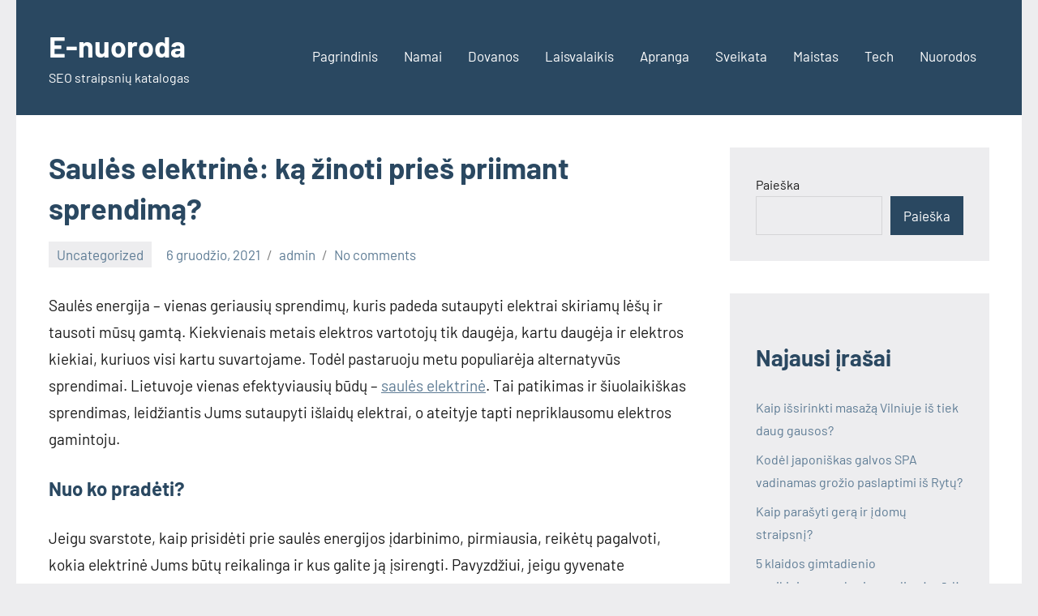

--- FILE ---
content_type: text/html; charset=UTF-8
request_url: https://e-nuoroda.lt/saules-elektrine-ka-zinoti-pries-priimant-sprendima/
body_size: 10471
content:
<!DOCTYPE html>
<html lang="lt-LT">

<head>
<meta charset="UTF-8">
<meta name="viewport" content="width=device-width, initial-scale=1">
<link rel="profile" href="http://gmpg.org/xfn/11">

<meta name='robots' content='index, follow, max-image-preview:large, max-snippet:-1, max-video-preview:-1' />
	<style>img:is([sizes="auto" i], [sizes^="auto," i]) { contain-intrinsic-size: 3000px 1500px }</style>
	
	<!-- This site is optimized with the Yoast SEO plugin v26.7 - https://yoast.com/wordpress/plugins/seo/ -->
	<title>Saulės elektrinė: ką žinoti prieš priimant sprendimą? - E-nuoroda</title>
	<link rel="canonical" href="https://e-nuoroda.lt/saules-elektrine-ka-zinoti-pries-priimant-sprendima/" />
	<meta property="og:locale" content="lt_LT" />
	<meta property="og:type" content="article" />
	<meta property="og:title" content="Saulės elektrinė: ką žinoti prieš priimant sprendimą? - E-nuoroda" />
	<meta property="og:description" content="Saulės energija – vienas geriausių sprendimų, kuris padeda sutaupyti elektrai skiriamų lėšų ir tausoti mūsų gamtą. Kiekvienais metais elektros vartotojų [...]" />
	<meta property="og:url" content="https://e-nuoroda.lt/saules-elektrine-ka-zinoti-pries-priimant-sprendima/" />
	<meta property="og:site_name" content="E-nuoroda" />
	<meta property="article:published_time" content="2021-12-06T00:00:00+00:00" />
	<meta name="author" content="admin" />
	<meta name="twitter:card" content="summary_large_image" />
	<meta name="twitter:label1" content="Written by" />
	<meta name="twitter:data1" content="admin" />
	<meta name="twitter:label2" content="Est. reading time" />
	<meta name="twitter:data2" content="2 minutės" />
	<script type="application/ld+json" class="yoast-schema-graph">{"@context":"https://schema.org","@graph":[{"@type":"Article","@id":"https://e-nuoroda.lt/saules-elektrine-ka-zinoti-pries-priimant-sprendima/#article","isPartOf":{"@id":"https://e-nuoroda.lt/saules-elektrine-ka-zinoti-pries-priimant-sprendima/"},"author":{"name":"admin","@id":"https://e-nuoroda.lt/#/schema/person/2c78bc036742e9e91264995dd165e0ad"},"headline":"Saulės elektrinė: ką žinoti prieš priimant sprendimą?","datePublished":"2021-12-06T00:00:00+00:00","mainEntityOfPage":{"@id":"https://e-nuoroda.lt/saules-elektrine-ka-zinoti-pries-priimant-sprendima/"},"wordCount":415,"commentCount":0,"articleSection":["Uncategorized"],"inLanguage":"lt-LT","potentialAction":[{"@type":"CommentAction","name":"Comment","target":["https://e-nuoroda.lt/saules-elektrine-ka-zinoti-pries-priimant-sprendima/#respond"]}]},{"@type":"WebPage","@id":"https://e-nuoroda.lt/saules-elektrine-ka-zinoti-pries-priimant-sprendima/","url":"https://e-nuoroda.lt/saules-elektrine-ka-zinoti-pries-priimant-sprendima/","name":"Saulės elektrinė: ką žinoti prieš priimant sprendimą? - E-nuoroda","isPartOf":{"@id":"https://e-nuoroda.lt/#website"},"datePublished":"2021-12-06T00:00:00+00:00","author":{"@id":"https://e-nuoroda.lt/#/schema/person/2c78bc036742e9e91264995dd165e0ad"},"breadcrumb":{"@id":"https://e-nuoroda.lt/saules-elektrine-ka-zinoti-pries-priimant-sprendima/#breadcrumb"},"inLanguage":"lt-LT","potentialAction":[{"@type":"ReadAction","target":["https://e-nuoroda.lt/saules-elektrine-ka-zinoti-pries-priimant-sprendima/"]}]},{"@type":"BreadcrumbList","@id":"https://e-nuoroda.lt/saules-elektrine-ka-zinoti-pries-priimant-sprendima/#breadcrumb","itemListElement":[{"@type":"ListItem","position":1,"name":"Home","item":"https://e-nuoroda.lt/"},{"@type":"ListItem","position":2,"name":"Saulės elektrinė: ką žinoti prieš priimant sprendimą?"}]},{"@type":"WebSite","@id":"https://e-nuoroda.lt/#website","url":"https://e-nuoroda.lt/","name":"E-nuoroda","description":"SEO straipsnių katalogas","potentialAction":[{"@type":"SearchAction","target":{"@type":"EntryPoint","urlTemplate":"https://e-nuoroda.lt/?s={search_term_string}"},"query-input":{"@type":"PropertyValueSpecification","valueRequired":true,"valueName":"search_term_string"}}],"inLanguage":"lt-LT"},{"@type":"Person","@id":"https://e-nuoroda.lt/#/schema/person/2c78bc036742e9e91264995dd165e0ad","name":"admin","image":{"@type":"ImageObject","inLanguage":"lt-LT","@id":"https://e-nuoroda.lt/#/schema/person/image/","url":"https://secure.gravatar.com/avatar/27a6ed5aa2d415409f0937bb69d25221eb2f6a84b29082fc289c602193714686?s=96&d=mm&r=g","contentUrl":"https://secure.gravatar.com/avatar/27a6ed5aa2d415409f0937bb69d25221eb2f6a84b29082fc289c602193714686?s=96&d=mm&r=g","caption":"admin"},"sameAs":["https://e-nuoroda.lt"],"url":"https://e-nuoroda.lt/author/admin/"}]}</script>
	<!-- / Yoast SEO plugin. -->


<link rel='dns-prefetch' href='//www.googletagmanager.com' />
<link rel="alternate" type="application/rss+xml" title="E-nuoroda &raquo; Įrašų RSS srautas" href="https://e-nuoroda.lt/feed/" />
<link rel="alternate" type="application/rss+xml" title="E-nuoroda &raquo; Komentarų RSS srautas" href="https://e-nuoroda.lt/comments/feed/" />
<link rel="alternate" type="application/rss+xml" title="E-nuoroda &raquo; Įrašo „Saulės elektrinė: ką žinoti prieš priimant sprendimą?“ komentarų RSS srautas" href="https://e-nuoroda.lt/saules-elektrine-ka-zinoti-pries-priimant-sprendima/feed/" />
<script type="text/javascript">
/* <![CDATA[ */
window._wpemojiSettings = {"baseUrl":"https:\/\/s.w.org\/images\/core\/emoji\/16.0.1\/72x72\/","ext":".png","svgUrl":"https:\/\/s.w.org\/images\/core\/emoji\/16.0.1\/svg\/","svgExt":".svg","source":{"concatemoji":"https:\/\/e-nuoroda.lt\/wp-includes\/js\/wp-emoji-release.min.js?ver=6.8.3"}};
/*! This file is auto-generated */
!function(s,n){var o,i,e;function c(e){try{var t={supportTests:e,timestamp:(new Date).valueOf()};sessionStorage.setItem(o,JSON.stringify(t))}catch(e){}}function p(e,t,n){e.clearRect(0,0,e.canvas.width,e.canvas.height),e.fillText(t,0,0);var t=new Uint32Array(e.getImageData(0,0,e.canvas.width,e.canvas.height).data),a=(e.clearRect(0,0,e.canvas.width,e.canvas.height),e.fillText(n,0,0),new Uint32Array(e.getImageData(0,0,e.canvas.width,e.canvas.height).data));return t.every(function(e,t){return e===a[t]})}function u(e,t){e.clearRect(0,0,e.canvas.width,e.canvas.height),e.fillText(t,0,0);for(var n=e.getImageData(16,16,1,1),a=0;a<n.data.length;a++)if(0!==n.data[a])return!1;return!0}function f(e,t,n,a){switch(t){case"flag":return n(e,"\ud83c\udff3\ufe0f\u200d\u26a7\ufe0f","\ud83c\udff3\ufe0f\u200b\u26a7\ufe0f")?!1:!n(e,"\ud83c\udde8\ud83c\uddf6","\ud83c\udde8\u200b\ud83c\uddf6")&&!n(e,"\ud83c\udff4\udb40\udc67\udb40\udc62\udb40\udc65\udb40\udc6e\udb40\udc67\udb40\udc7f","\ud83c\udff4\u200b\udb40\udc67\u200b\udb40\udc62\u200b\udb40\udc65\u200b\udb40\udc6e\u200b\udb40\udc67\u200b\udb40\udc7f");case"emoji":return!a(e,"\ud83e\udedf")}return!1}function g(e,t,n,a){var r="undefined"!=typeof WorkerGlobalScope&&self instanceof WorkerGlobalScope?new OffscreenCanvas(300,150):s.createElement("canvas"),o=r.getContext("2d",{willReadFrequently:!0}),i=(o.textBaseline="top",o.font="600 32px Arial",{});return e.forEach(function(e){i[e]=t(o,e,n,a)}),i}function t(e){var t=s.createElement("script");t.src=e,t.defer=!0,s.head.appendChild(t)}"undefined"!=typeof Promise&&(o="wpEmojiSettingsSupports",i=["flag","emoji"],n.supports={everything:!0,everythingExceptFlag:!0},e=new Promise(function(e){s.addEventListener("DOMContentLoaded",e,{once:!0})}),new Promise(function(t){var n=function(){try{var e=JSON.parse(sessionStorage.getItem(o));if("object"==typeof e&&"number"==typeof e.timestamp&&(new Date).valueOf()<e.timestamp+604800&&"object"==typeof e.supportTests)return e.supportTests}catch(e){}return null}();if(!n){if("undefined"!=typeof Worker&&"undefined"!=typeof OffscreenCanvas&&"undefined"!=typeof URL&&URL.createObjectURL&&"undefined"!=typeof Blob)try{var e="postMessage("+g.toString()+"("+[JSON.stringify(i),f.toString(),p.toString(),u.toString()].join(",")+"));",a=new Blob([e],{type:"text/javascript"}),r=new Worker(URL.createObjectURL(a),{name:"wpTestEmojiSupports"});return void(r.onmessage=function(e){c(n=e.data),r.terminate(),t(n)})}catch(e){}c(n=g(i,f,p,u))}t(n)}).then(function(e){for(var t in e)n.supports[t]=e[t],n.supports.everything=n.supports.everything&&n.supports[t],"flag"!==t&&(n.supports.everythingExceptFlag=n.supports.everythingExceptFlag&&n.supports[t]);n.supports.everythingExceptFlag=n.supports.everythingExceptFlag&&!n.supports.flag,n.DOMReady=!1,n.readyCallback=function(){n.DOMReady=!0}}).then(function(){return e}).then(function(){var e;n.supports.everything||(n.readyCallback(),(e=n.source||{}).concatemoji?t(e.concatemoji):e.wpemoji&&e.twemoji&&(t(e.twemoji),t(e.wpemoji)))}))}((window,document),window._wpemojiSettings);
/* ]]> */
</script>
<link rel='stylesheet' id='occasio-theme-fonts-css' href='https://e-nuoroda.lt/wp-content/fonts/699efe8e2409d8b0484d7e9912efa392.css?ver=20201110' type='text/css' media='all' />
<style id='wp-emoji-styles-inline-css' type='text/css'>

	img.wp-smiley, img.emoji {
		display: inline !important;
		border: none !important;
		box-shadow: none !important;
		height: 1em !important;
		width: 1em !important;
		margin: 0 0.07em !important;
		vertical-align: -0.1em !important;
		background: none !important;
		padding: 0 !important;
	}
</style>
<link rel='stylesheet' id='wp-block-library-css' href='https://e-nuoroda.lt/wp-includes/css/dist/block-library/style.min.css?ver=6.8.3' type='text/css' media='all' />
<style id='classic-theme-styles-inline-css' type='text/css'>
/*! This file is auto-generated */
.wp-block-button__link{color:#fff;background-color:#32373c;border-radius:9999px;box-shadow:none;text-decoration:none;padding:calc(.667em + 2px) calc(1.333em + 2px);font-size:1.125em}.wp-block-file__button{background:#32373c;color:#fff;text-decoration:none}
</style>
<style id='global-styles-inline-css' type='text/css'>
:root{--wp--preset--aspect-ratio--square: 1;--wp--preset--aspect-ratio--4-3: 4/3;--wp--preset--aspect-ratio--3-4: 3/4;--wp--preset--aspect-ratio--3-2: 3/2;--wp--preset--aspect-ratio--2-3: 2/3;--wp--preset--aspect-ratio--16-9: 16/9;--wp--preset--aspect-ratio--9-16: 9/16;--wp--preset--color--black: #000000;--wp--preset--color--cyan-bluish-gray: #abb8c3;--wp--preset--color--white: #ffffff;--wp--preset--color--pale-pink: #f78da7;--wp--preset--color--vivid-red: #cf2e2e;--wp--preset--color--luminous-vivid-orange: #ff6900;--wp--preset--color--luminous-vivid-amber: #fcb900;--wp--preset--color--light-green-cyan: #7bdcb5;--wp--preset--color--vivid-green-cyan: #00d084;--wp--preset--color--pale-cyan-blue: #8ed1fc;--wp--preset--color--vivid-cyan-blue: #0693e3;--wp--preset--color--vivid-purple: #9b51e0;--wp--preset--color--primary: #2a4861;--wp--preset--color--secondary: #5d7b94;--wp--preset--color--tertiary: #90aec7;--wp--preset--color--accent: #60945d;--wp--preset--color--highlight: #915d94;--wp--preset--color--light-gray: #ededef;--wp--preset--color--gray: #84848f;--wp--preset--color--dark-gray: #24242f;--wp--preset--gradient--vivid-cyan-blue-to-vivid-purple: linear-gradient(135deg,rgba(6,147,227,1) 0%,rgb(155,81,224) 100%);--wp--preset--gradient--light-green-cyan-to-vivid-green-cyan: linear-gradient(135deg,rgb(122,220,180) 0%,rgb(0,208,130) 100%);--wp--preset--gradient--luminous-vivid-amber-to-luminous-vivid-orange: linear-gradient(135deg,rgba(252,185,0,1) 0%,rgba(255,105,0,1) 100%);--wp--preset--gradient--luminous-vivid-orange-to-vivid-red: linear-gradient(135deg,rgba(255,105,0,1) 0%,rgb(207,46,46) 100%);--wp--preset--gradient--very-light-gray-to-cyan-bluish-gray: linear-gradient(135deg,rgb(238,238,238) 0%,rgb(169,184,195) 100%);--wp--preset--gradient--cool-to-warm-spectrum: linear-gradient(135deg,rgb(74,234,220) 0%,rgb(151,120,209) 20%,rgb(207,42,186) 40%,rgb(238,44,130) 60%,rgb(251,105,98) 80%,rgb(254,248,76) 100%);--wp--preset--gradient--blush-light-purple: linear-gradient(135deg,rgb(255,206,236) 0%,rgb(152,150,240) 100%);--wp--preset--gradient--blush-bordeaux: linear-gradient(135deg,rgb(254,205,165) 0%,rgb(254,45,45) 50%,rgb(107,0,62) 100%);--wp--preset--gradient--luminous-dusk: linear-gradient(135deg,rgb(255,203,112) 0%,rgb(199,81,192) 50%,rgb(65,88,208) 100%);--wp--preset--gradient--pale-ocean: linear-gradient(135deg,rgb(255,245,203) 0%,rgb(182,227,212) 50%,rgb(51,167,181) 100%);--wp--preset--gradient--electric-grass: linear-gradient(135deg,rgb(202,248,128) 0%,rgb(113,206,126) 100%);--wp--preset--gradient--midnight: linear-gradient(135deg,rgb(2,3,129) 0%,rgb(40,116,252) 100%);--wp--preset--font-size--small: 16px;--wp--preset--font-size--medium: 24px;--wp--preset--font-size--large: 36px;--wp--preset--font-size--x-large: 42px;--wp--preset--font-size--extra-large: 48px;--wp--preset--font-size--huge: 64px;--wp--preset--spacing--20: 0.44rem;--wp--preset--spacing--30: 0.67rem;--wp--preset--spacing--40: 1rem;--wp--preset--spacing--50: 1.5rem;--wp--preset--spacing--60: 2.25rem;--wp--preset--spacing--70: 3.38rem;--wp--preset--spacing--80: 5.06rem;--wp--preset--shadow--natural: 6px 6px 9px rgba(0, 0, 0, 0.2);--wp--preset--shadow--deep: 12px 12px 50px rgba(0, 0, 0, 0.4);--wp--preset--shadow--sharp: 6px 6px 0px rgba(0, 0, 0, 0.2);--wp--preset--shadow--outlined: 6px 6px 0px -3px rgba(255, 255, 255, 1), 6px 6px rgba(0, 0, 0, 1);--wp--preset--shadow--crisp: 6px 6px 0px rgba(0, 0, 0, 1);}:where(.is-layout-flex){gap: 0.5em;}:where(.is-layout-grid){gap: 0.5em;}body .is-layout-flex{display: flex;}.is-layout-flex{flex-wrap: wrap;align-items: center;}.is-layout-flex > :is(*, div){margin: 0;}body .is-layout-grid{display: grid;}.is-layout-grid > :is(*, div){margin: 0;}:where(.wp-block-columns.is-layout-flex){gap: 2em;}:where(.wp-block-columns.is-layout-grid){gap: 2em;}:where(.wp-block-post-template.is-layout-flex){gap: 1.25em;}:where(.wp-block-post-template.is-layout-grid){gap: 1.25em;}.has-black-color{color: var(--wp--preset--color--black) !important;}.has-cyan-bluish-gray-color{color: var(--wp--preset--color--cyan-bluish-gray) !important;}.has-white-color{color: var(--wp--preset--color--white) !important;}.has-pale-pink-color{color: var(--wp--preset--color--pale-pink) !important;}.has-vivid-red-color{color: var(--wp--preset--color--vivid-red) !important;}.has-luminous-vivid-orange-color{color: var(--wp--preset--color--luminous-vivid-orange) !important;}.has-luminous-vivid-amber-color{color: var(--wp--preset--color--luminous-vivid-amber) !important;}.has-light-green-cyan-color{color: var(--wp--preset--color--light-green-cyan) !important;}.has-vivid-green-cyan-color{color: var(--wp--preset--color--vivid-green-cyan) !important;}.has-pale-cyan-blue-color{color: var(--wp--preset--color--pale-cyan-blue) !important;}.has-vivid-cyan-blue-color{color: var(--wp--preset--color--vivid-cyan-blue) !important;}.has-vivid-purple-color{color: var(--wp--preset--color--vivid-purple) !important;}.has-black-background-color{background-color: var(--wp--preset--color--black) !important;}.has-cyan-bluish-gray-background-color{background-color: var(--wp--preset--color--cyan-bluish-gray) !important;}.has-white-background-color{background-color: var(--wp--preset--color--white) !important;}.has-pale-pink-background-color{background-color: var(--wp--preset--color--pale-pink) !important;}.has-vivid-red-background-color{background-color: var(--wp--preset--color--vivid-red) !important;}.has-luminous-vivid-orange-background-color{background-color: var(--wp--preset--color--luminous-vivid-orange) !important;}.has-luminous-vivid-amber-background-color{background-color: var(--wp--preset--color--luminous-vivid-amber) !important;}.has-light-green-cyan-background-color{background-color: var(--wp--preset--color--light-green-cyan) !important;}.has-vivid-green-cyan-background-color{background-color: var(--wp--preset--color--vivid-green-cyan) !important;}.has-pale-cyan-blue-background-color{background-color: var(--wp--preset--color--pale-cyan-blue) !important;}.has-vivid-cyan-blue-background-color{background-color: var(--wp--preset--color--vivid-cyan-blue) !important;}.has-vivid-purple-background-color{background-color: var(--wp--preset--color--vivid-purple) !important;}.has-black-border-color{border-color: var(--wp--preset--color--black) !important;}.has-cyan-bluish-gray-border-color{border-color: var(--wp--preset--color--cyan-bluish-gray) !important;}.has-white-border-color{border-color: var(--wp--preset--color--white) !important;}.has-pale-pink-border-color{border-color: var(--wp--preset--color--pale-pink) !important;}.has-vivid-red-border-color{border-color: var(--wp--preset--color--vivid-red) !important;}.has-luminous-vivid-orange-border-color{border-color: var(--wp--preset--color--luminous-vivid-orange) !important;}.has-luminous-vivid-amber-border-color{border-color: var(--wp--preset--color--luminous-vivid-amber) !important;}.has-light-green-cyan-border-color{border-color: var(--wp--preset--color--light-green-cyan) !important;}.has-vivid-green-cyan-border-color{border-color: var(--wp--preset--color--vivid-green-cyan) !important;}.has-pale-cyan-blue-border-color{border-color: var(--wp--preset--color--pale-cyan-blue) !important;}.has-vivid-cyan-blue-border-color{border-color: var(--wp--preset--color--vivid-cyan-blue) !important;}.has-vivid-purple-border-color{border-color: var(--wp--preset--color--vivid-purple) !important;}.has-vivid-cyan-blue-to-vivid-purple-gradient-background{background: var(--wp--preset--gradient--vivid-cyan-blue-to-vivid-purple) !important;}.has-light-green-cyan-to-vivid-green-cyan-gradient-background{background: var(--wp--preset--gradient--light-green-cyan-to-vivid-green-cyan) !important;}.has-luminous-vivid-amber-to-luminous-vivid-orange-gradient-background{background: var(--wp--preset--gradient--luminous-vivid-amber-to-luminous-vivid-orange) !important;}.has-luminous-vivid-orange-to-vivid-red-gradient-background{background: var(--wp--preset--gradient--luminous-vivid-orange-to-vivid-red) !important;}.has-very-light-gray-to-cyan-bluish-gray-gradient-background{background: var(--wp--preset--gradient--very-light-gray-to-cyan-bluish-gray) !important;}.has-cool-to-warm-spectrum-gradient-background{background: var(--wp--preset--gradient--cool-to-warm-spectrum) !important;}.has-blush-light-purple-gradient-background{background: var(--wp--preset--gradient--blush-light-purple) !important;}.has-blush-bordeaux-gradient-background{background: var(--wp--preset--gradient--blush-bordeaux) !important;}.has-luminous-dusk-gradient-background{background: var(--wp--preset--gradient--luminous-dusk) !important;}.has-pale-ocean-gradient-background{background: var(--wp--preset--gradient--pale-ocean) !important;}.has-electric-grass-gradient-background{background: var(--wp--preset--gradient--electric-grass) !important;}.has-midnight-gradient-background{background: var(--wp--preset--gradient--midnight) !important;}.has-small-font-size{font-size: var(--wp--preset--font-size--small) !important;}.has-medium-font-size{font-size: var(--wp--preset--font-size--medium) !important;}.has-large-font-size{font-size: var(--wp--preset--font-size--large) !important;}.has-x-large-font-size{font-size: var(--wp--preset--font-size--x-large) !important;}
:where(.wp-block-post-template.is-layout-flex){gap: 1.25em;}:where(.wp-block-post-template.is-layout-grid){gap: 1.25em;}
:where(.wp-block-columns.is-layout-flex){gap: 2em;}:where(.wp-block-columns.is-layout-grid){gap: 2em;}
:root :where(.wp-block-pullquote){font-size: 1.5em;line-height: 1.6;}
</style>
<link rel='stylesheet' id='occasio-stylesheet-css' href='https://e-nuoroda.lt/wp-content/themes/occasio/style.css?ver=1.1.3' type='text/css' media='all' />
<script type="text/javascript" src="https://e-nuoroda.lt/wp-content/themes/occasio/assets/js/svgxuse.min.js?ver=1.2.6" id="svgxuse-js"></script>

<!-- Google tag (gtag.js) snippet added by Site Kit -->
<!-- Google Analytics snippet added by Site Kit -->
<script type="text/javascript" src="https://www.googletagmanager.com/gtag/js?id=GT-WBZ5R3T" id="google_gtagjs-js" async></script>
<script type="text/javascript" id="google_gtagjs-js-after">
/* <![CDATA[ */
window.dataLayer = window.dataLayer || [];function gtag(){dataLayer.push(arguments);}
gtag("set","linker",{"domains":["e-nuoroda.lt"]});
gtag("js", new Date());
gtag("set", "developer_id.dZTNiMT", true);
gtag("config", "GT-WBZ5R3T");
/* ]]> */
</script>
<link rel="https://api.w.org/" href="https://e-nuoroda.lt/wp-json/" /><link rel="alternate" title="JSON" type="application/json" href="https://e-nuoroda.lt/wp-json/wp/v2/posts/159" /><link rel="EditURI" type="application/rsd+xml" title="RSD" href="https://e-nuoroda.lt/xmlrpc.php?rsd" />
<meta name="generator" content="WordPress 6.8.3" />
<link rel='shortlink' href='https://e-nuoroda.lt/?p=159' />
<link rel="alternate" title="oEmbed (JSON)" type="application/json+oembed" href="https://e-nuoroda.lt/wp-json/oembed/1.0/embed?url=https%3A%2F%2Fe-nuoroda.lt%2Fsaules-elektrine-ka-zinoti-pries-priimant-sprendima%2F" />
<link rel="alternate" title="oEmbed (XML)" type="text/xml+oembed" href="https://e-nuoroda.lt/wp-json/oembed/1.0/embed?url=https%3A%2F%2Fe-nuoroda.lt%2Fsaules-elektrine-ka-zinoti-pries-priimant-sprendima%2F&#038;format=xml" />
<meta name="generator" content="Site Kit by Google 1.170.0" />		<script type="text/javascript">
			var _statcounter = _statcounter || [];
			_statcounter.push({"tags": {"author": "admin"}});
		</script>
		<meta name="redi-version" content="1.2.7" /></head>

<body class="wp-singular post-template-default single single-post postid-159 single-format-standard wp-embed-responsive wp-theme-occasio centered-theme-layout has-sidebar is-blog-page">

	
	<div id="page" class="site">
		<a class="skip-link screen-reader-text" href="#content">Skip to content</a>

		
		<header id="masthead" class="site-header" role="banner">

			<div class="header-main">

				
				
<div class="site-branding">

	
			<p class="site-title"><a href="https://e-nuoroda.lt/" rel="home">E-nuoroda</a></p>

				
			<p class="site-description">SEO straipsnių katalogas</p>

			
</div><!-- .site-branding -->

				

	<button class="primary-menu-toggle menu-toggle" aria-controls="primary-menu" aria-expanded="false" >
		<svg class="icon icon-menu" aria-hidden="true" role="img"> <use xlink:href="https://e-nuoroda.lt/wp-content/themes/occasio/assets/icons/genericons-neue.svg#menu"></use> </svg><svg class="icon icon-close" aria-hidden="true" role="img"> <use xlink:href="https://e-nuoroda.lt/wp-content/themes/occasio/assets/icons/genericons-neue.svg#close"></use> </svg>		<span class="menu-toggle-text">Menu</span>
	</button>

	<div class="primary-navigation">

		<nav id="site-navigation" class="main-navigation"  role="navigation" aria-label="Primary Menu">

			<ul id="primary-menu" class="menu"><li id="menu-item-298" class="menu-item menu-item-type-custom menu-item-object-custom menu-item-home menu-item-298"><a href="https://e-nuoroda.lt/">Pagrindinis</a></li>
<li id="menu-item-295" class="menu-item menu-item-type-taxonomy menu-item-object-category menu-item-295"><a href="https://e-nuoroda.lt/tema/namai/">Namai</a></li>
<li id="menu-item-303" class="menu-item menu-item-type-taxonomy menu-item-object-category menu-item-303"><a href="https://e-nuoroda.lt/tema/dovanu-idejos/">Dovanos</a></li>
<li id="menu-item-307" class="menu-item menu-item-type-taxonomy menu-item-object-category menu-item-307"><a href="https://e-nuoroda.lt/tema/laisvalaikis/">Laisvalaikis</a></li>
<li id="menu-item-330" class="menu-item menu-item-type-taxonomy menu-item-object-category menu-item-330"><a href="https://e-nuoroda.lt/tema/apranga/">Apranga</a></li>
<li id="menu-item-336" class="menu-item menu-item-type-taxonomy menu-item-object-category menu-item-336"><a href="https://e-nuoroda.lt/tema/sveikata/">Sveikata</a></li>
<li id="menu-item-337" class="menu-item menu-item-type-taxonomy menu-item-object-category menu-item-337"><a href="https://e-nuoroda.lt/tema/maistas/">Maistas</a></li>
<li id="menu-item-463" class="menu-item menu-item-type-taxonomy menu-item-object-category menu-item-463"><a href="https://e-nuoroda.lt/tema/tech/">Tech</a></li>
<li id="menu-item-321" class="menu-item menu-item-type-post_type menu-item-object-page menu-item-321"><a href="https://e-nuoroda.lt/nuorodos/">Nuorodos</a></li>
</ul>		</nav><!-- #site-navigation -->

	</div><!-- .primary-navigation -->



			</div><!-- .header-main -->

		</header><!-- #masthead -->

		
		
		<div id="content" class="site-content">

			<main id="main" class="site-main" role="main">

				
				
<article id="post-159" class="post-159 post type-post status-publish format-standard hentry category-uncategorized">

	
	<header class="post-header entry-header">

		<h1 class="post-title entry-title">Saulės elektrinė: ką žinoti prieš priimant sprendimą?</h1>
		<div class="entry-meta"><div class="entry-categories"> <ul class="post-categories">
	<li><a href="https://e-nuoroda.lt/tema/uncategorized/" rel="category tag">Uncategorized</a></li></ul></div><span class="posted-on"><a href="https://e-nuoroda.lt/saules-elektrine-ka-zinoti-pries-priimant-sprendima/" rel="bookmark"><time class="entry-date published updated" datetime="2021-12-06T00:00:00+00:00">6 gruodžio, 2021</time></a></span><span class="posted-by"> <span class="author vcard"><a class="url fn n" href="https://e-nuoroda.lt/author/admin/" title="View all posts by admin" rel="author">admin</a></span></span><span class="entry-comments"> <a href="https://e-nuoroda.lt/saules-elektrine-ka-zinoti-pries-priimant-sprendima/#respond">No comments</a></span></div>
		
	</header><!-- .entry-header -->

	
<div class="entry-content">

	<p>Saulės energija – vienas geriausių sprendimų, kuris padeda sutaupyti elektrai skiriamų lėšų ir tausoti mūsų gamtą. Kiekvienais metais elektros vartotojų tik daugėja, kartu daugėja ir elektros kiekiai, kuriuos visi kartu suvartojame. Todėl pastaruoju metu populiarėja alternatyvūs sprendimai. Lietuvoje vienas efektyviausių būdų – <a href="https://solarbank.lt/saules-elektrines/">saulės elektrinė</a>. Tai patikimas ir šiuolaikiškas sprendimas, leidžiantis Jums sutaupyti išlaidų elektrai, o ateityje tapti nepriklausomu elektros gamintoju.</p>
<h3>Nuo ko pradėti?</h3>
<p>Jeigu svarstote, kaip prisidėti prie saulės energijos įdarbinimo, pirmiausia, reikėtų pagalvoti, kokia elektrinė Jums būtų reikalinga ir kus galite ją įsirengti. Pavyzdžiui, jeigu gyvenate nuosavame name, galbūt turite galimybę, kad saulės elektrinė būtų pastatyta Jūsų kieme, o gal šiek tiek toliau nuo namo esančioje Jūsų sklypo vietoje. Taip pat labai populiaru saulės kolektorius montuoti tiesiai ant namo stogo. Šiandien jau yra šiuolaikiškų sprendimų, kurie leidžia įgyvendinti sprendimą, kai vietoj stogo dangos montuojami saulės kolektoriai. Tai puikus sprendimas, jeigu kaip tiks varstote apie stogo atnaujinimo ar renovacijos darbus. </p>
<p>Tačiau tai nereiškia, kad saulės elektrinę gali turėti tik nuosavuose namuose gyvenantys žmonės. Šiandien nepriklausomu elektros gamintoju gali tapti ir daugiabučio gyventojas. Tam yra kuriami specialūs saulės parkai. Tai didžiulės nutolusios saulės elektrinės, kurios įrengiamos patogioje vietoje ir yra skirtos elektros gaminimui. Tokiame parke gali dalyvauti visi norintys. Tereikia kreiptis į parką administruojančią įmonę ir nuspręsti, kokio dydžio saulės elektrinę parke norėtumėte valdyti. </p>
<h3>Kiek galima sutaupyti?</h3>
<p>Tai dažnas klausimas, kuris kyla žmonės anksčiau nesidomėjusiems saulės energija. Vienas svarbiausių dalykų, dėl kurių renkamasi įsirengti saulės elektrinę yra išlaidos elektros energijai. Kiekvienais metais brangstanti elektros energija verčia ieškoti alternatyvų. Saulės elektrinė – puikus pasirinkimas.  Pasistačius saulės elektros energiją, galėsite sutaupyti elektros, nes pats tapsite nepriklausomu elektros gamintoju</p>
<p>Žinoma, reikia iš anksto suprasti, jog pradžioje tai yra investiciją.. Nereikia baimintis, kad tai gali brangiai kainuoti. Valstybė remia norinčius tapti nepriklausomais elektros gamintojais, todėl gali prisidėti prie Jūsų investicijos. Kiekvienais metais yra skiriama parama tokių elektrinių įrengimui. Skaičiuojama, kad pasinaudojus valstybės skiriama parama, saulės elektrinė atsiperka per kelis metus. Tai reiškia, kad po tiek laiko galėsite iš viso pamiršti apie mokesčius už elektrą ir galėsite netgi parduoti savo pagaminamą elektros energijos perteklių.   </p>
	
</div><!-- .entry-content -->


</article>

	<nav class="navigation post-navigation" aria-label="Įrašai">
		<h2 class="screen-reader-text">Navigacija tarp įrašų</h2>
		<div class="nav-links"><div class="nav-previous"><a href="https://e-nuoroda.lt/kodel-verta-rinktis-reklamos-gamybos-agentura-spalvota-reklama/" rel="prev"><span class="nav-link-text">Previous Post</span><h3 class="entry-title">Kodėl verta rinktis reklamos gamybos agentūrą „Spalvota Reklama“?</h3></a></div><div class="nav-next"><a href="https://e-nuoroda.lt/kur-ieskoti-santechniko-vilniuje/" rel="next"><span class="nav-link-text">Next Post</span><h3 class="entry-title">Kur ieškoti santechniko Vilniuje?</h3></a></div></div>
	</nav>
<div id="comments" class="comments-area">

		<div id="respond" class="comment-respond">
		<h3 id="reply-title" class="comment-reply-title">Parašykite komentarą <small><a rel="nofollow" id="cancel-comment-reply-link" href="/saules-elektrine-ka-zinoti-pries-priimant-sprendima/#respond" style="display:none;">Atšaukti atsakymą</a></small></h3><form action="https://e-nuoroda.lt/wp-comments-post.php" method="post" id="commentform" class="comment-form"><p class="comment-notes"><span id="email-notes">El. pašto adresas nebus skelbiamas.</span> <span class="required-field-message">Būtini laukeliai pažymėti <span class="required">*</span></span></p><p class="comment-form-comment"><label for="comment">Komentaras <span class="required">*</span></label> <textarea id="comment" name="comment" cols="45" rows="8" maxlength="65525" required></textarea></p><p class="comment-form-author"><label for="author">Vardas <span class="required">*</span></label> <input id="author" name="author" type="text" value="" size="30" maxlength="245" autocomplete="name" required /></p>
<p class="comment-form-email"><label for="email">El. pašto adresas <span class="required">*</span></label> <input id="email" name="email" type="email" value="" size="30" maxlength="100" aria-describedby="email-notes" autocomplete="email" required /></p>
<p class="comment-form-url"><label for="url">Interneto puslapis</label> <input id="url" name="url" type="url" value="" size="30" maxlength="200" autocomplete="url" /></p>
<p class="comment-form-cookies-consent"><input id="wp-comment-cookies-consent" name="wp-comment-cookies-consent" type="checkbox" value="yes" /> <label for="wp-comment-cookies-consent">Noriu savo interneto naršyklėje išsaugoti vardą, el. pašto adresą ir interneto puslapį, kad jų nebereiktų įvesti iš naujo, kai kitą kartą vėl norėsiu parašyti komentarą.</label></p>
<p class="form-submit"><input name="submit" type="submit" id="submit" class="submit" value="Įrašyti komentarą" /> <input type='hidden' name='comment_post_ID' value='159' id='comment_post_ID' />
<input type='hidden' name='comment_parent' id='comment_parent' value='0' />
</p></form>	</div><!-- #respond -->
	
</div><!-- #comments -->

		</main><!-- #main -->

		
	<section id="secondary" class="sidebar widget-area" role="complementary">

		<div id="block-12" class="widget widget_block widget_search"><form role="search" method="get" action="https://e-nuoroda.lt/" class="wp-block-search__button-outside wp-block-search__text-button wp-block-search"    ><label class="wp-block-search__label" for="wp-block-search__input-1" >Paieška</label><div class="wp-block-search__inside-wrapper " ><input class="wp-block-search__input" id="wp-block-search__input-1" placeholder="" value="" type="search" name="s" required /><button aria-label="Paieška" class="wp-block-search__button wp-element-button" type="submit" >Paieška</button></div></form></div><div id="block-3" class="widget widget_block">
<div class="wp-block-group"><div class="wp-block-group__inner-container is-layout-flow wp-block-group-is-layout-flow">
<h2 class="wp-block-heading">Najausi įrašai</h2>


<ul class="wp-block-latest-posts__list wp-block-latest-posts"><li><a class="wp-block-latest-posts__post-title" href="https://e-nuoroda.lt/kaip-issirinkti-masaza-vilniuje-is-tiek-daug-gausos/">Kaip išsirinkti masažą Vilniuje iš tiek daug gausos?</a></li>
<li><a class="wp-block-latest-posts__post-title" href="https://e-nuoroda.lt/kodel-japoniskas-galvos-spa-vadinamas-grozio-paslaptimi-is-rytu/">Kodėl japoniškas galvos SPA vadinamas grožio paslaptimi iš Rytų?</a></li>
<li><a class="wp-block-latest-posts__post-title" href="https://e-nuoroda.lt/kaip-parasyti-gera-ir-idomu-straipsni/">Kaip parašyti gerą ir įdomų straipsnį?</a></li>
<li><a class="wp-block-latest-posts__post-title" href="https://e-nuoroda.lt/5-klaidos-gimtadienio-sveikinimuose-kurios-gadina-ispudi/">5 klaidos gimtadienio sveikinimuose, kurios gadina įspūdį</a></li>
<li><a class="wp-block-latest-posts__post-title" href="https://e-nuoroda.lt/site-pro-ir-prestashop-automatizuota-el-prekybos-apskaita/">Site.pro ir PrestaShop — automatizuota el.prekybos apskaita </a></li>
<li><a class="wp-block-latest-posts__post-title" href="https://e-nuoroda.lt/kompresines-kojines-nuo-ligoniniu-palatu-iki-olimpiniu-stadionu/">Kompresinės kojinės: nuo ligoninių palatų iki olimpinių stadionų</a></li>
<li><a class="wp-block-latest-posts__post-title" href="https://e-nuoroda.lt/kaip-pasirinkti-tinkamas-siaurietisko-ejimo-lazdas/">Kaip pasirinkti tinkamas šiaurietiško ėjimo lazdas?</a></li>
<li><a class="wp-block-latest-posts__post-title" href="https://e-nuoroda.lt/veiklos-sostineje-lietinga-diena-ka-veikti-po-stogu/">Veiklos sostinėje lietingą dieną: ką veikti po stogu?</a></li>
<li><a class="wp-block-latest-posts__post-title" href="https://e-nuoroda.lt/plaukiojimas-laivu-sventes-metu-ar-verta-rinktis-sia-pramoga-vasarai/">Plaukiojimas laivu šventės metu: ar verta rinktis šią pramogą vasarai?</a></li>
<li><a class="wp-block-latest-posts__post-title" href="https://e-nuoroda.lt/kaip-parasyti-trumpa-bet-sirdi-paliecianti-gimtadienio-sveikinima/">Kaip parašyti trumpą, bet širdį paliečiantį gimtadienio sveikinimą?</a></li>
</ul></div></div>
</div><div id="block-10" class="widget widget_block"><h3>Draugai</h3>

<a href="https://kelioniupatarimai.lt/" target="_blank " title="Kelionių patarimai"><strong>kelioniupatarimai.lt</strong></a><br>
<a href="https://www.xn--straipsnikatalogas-g1d.lt/" target="_blank" title="Straipsnių katalogas"><strong>Straipsnių katalogas</strong></a></div><div id="block-11" class="widget widget_block">
<div class="wp-block-buttons is-layout-flex wp-block-buttons-is-layout-flex">
<div class="wp-block-button has-custom-width wp-block-button__width-100"><a class="wp-block-button__link wp-element-button" href="https://liet.lt/" target="_blank" rel="noreferrer noopener nofollow">Susisiekti</a></div>
</div>
</div>
	</section><!-- #secondary -->

	
	</div><!-- #content -->

	
	<div class="footer-wrap">

		
		<footer id="colophon" class="site-footer">

						
	<div id="footer-line" class="site-info">

						
			<span class="credit-link">
				WordPress Theme: Occasio by ThemeZee.			</span>

			
	</div>

	
		</footer><!-- #colophon -->

	</div>

	
</div><!-- #page -->

<script type="speculationrules">
{"prefetch":[{"source":"document","where":{"and":[{"href_matches":"\/*"},{"not":{"href_matches":["\/wp-*.php","\/wp-admin\/*","\/wp-content\/uploads\/*","\/wp-content\/*","\/wp-content\/plugins\/*","\/wp-content\/themes\/occasio\/*","\/*\\?(.+)"]}},{"not":{"selector_matches":"a[rel~=\"nofollow\"]"}},{"not":{"selector_matches":".no-prefetch, .no-prefetch a"}}]},"eagerness":"conservative"}]}
</script>
		<!-- Start of StatCounter Code -->
		<script>
			<!--
			var sc_project=13144123;
			var sc_security="0f736073";
					</script>
        <script type="text/javascript" src="https://www.statcounter.com/counter/counter.js" async></script>
		<noscript><div class="statcounter"><a title="web analytics" href="https://statcounter.com/"><img class="statcounter" src="https://c.statcounter.com/13144123/0/0f736073/0/" alt="web analytics" /></a></div></noscript>
		<!-- End of StatCounter Code -->
		<script type="text/javascript" id="occasio-navigation-js-extra">
/* <![CDATA[ */
var occasioScreenReaderText = {"expand":"Expand child menu","collapse":"Collapse child menu","icon":"<svg class=\"icon icon-expand\" aria-hidden=\"true\" role=\"img\"> <use xlink:href=\"https:\/\/e-nuoroda.lt\/wp-content\/themes\/occasio\/assets\/icons\/genericons-neue.svg#expand\"><\/use> <\/svg>"};
/* ]]> */
</script>
<script type="text/javascript" src="https://e-nuoroda.lt/wp-content/themes/occasio/assets/js/navigation.min.js?ver=20220224" id="occasio-navigation-js"></script>
<script type="text/javascript" src="https://e-nuoroda.lt/wp-includes/js/comment-reply.min.js?ver=6.8.3" id="comment-reply-js" async="async" data-wp-strategy="async"></script>

</body>
</html>
